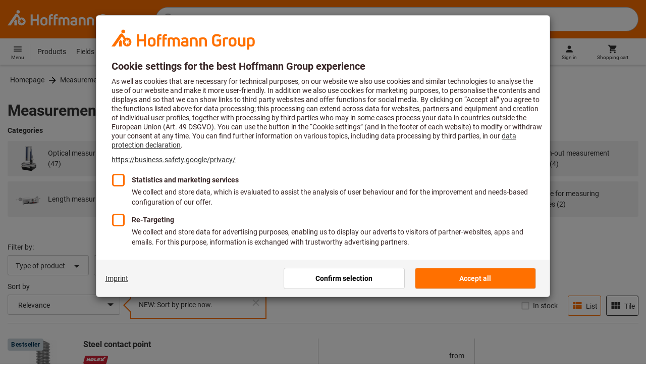

--- FILE ---
content_type: application/javascript
request_url: https://cdn.trustcommander.net/privacy/3869/privacy_v2_hook_137.js
body_size: 1200
content:
/*
 * Privacy JS Hook v100.3
 * Copyright Tag Commander
 * http://www.tagcommander.com/
 * Generated: 19/01/2026 14:27:45
 * ---
 * Version   : 008
 * IDP       : 137
 * IDS       : 3869
 */
/*!compressed by terser*/ define([],(function(c,h){return c=window.jQuery||c,{before:function(){document.querySelector("#text-intro").insertAdjacentHTML("afterBegin",'<div headerimage=""><svg xmlns="http://www.w3.org/2000/svg" id="Capa_1" enable-background="new 0 0 552.471 552.471" viewBox="0 0 500 50" height="100" width="350"><path fill="#ff7000" d="M97.4 47.7h-6.1V33.1h-13v14.6h-6.1V13.2h6.1v14.2h13V13.2h6.1zM25.6 28.3l-5.2 7.5.9 1.3v10.6h8V33.6l-3.7-5.3zm12.6-23a5.2 5.2 0 10-5.2 5.3 5.3 5.3 0 005.2-5.3m9.5 28.6l5.2 2-5.4 1.3 1.8 5.3-4.6-3.4-3.3 4.7v-5.6l-5.6.4 4.3-3.5-3.9-4.1 5.5 1.2.9-5.7 2.5 5.2 5-2.8-2.4 5zm8.6 1.4a12.3 12.3 0 00-16.4-11.6l-.2.1-6.7-9.6-.8-1.1c-1-1.3-2.5-2-4.1-2a5.7 5.7 0 00-4.6 2.7L0 47.7h9.8l19.5-28.1 5.4 7.8a12.3 12.3 0 0018.6 16.2c1.9-2.4 3-5.3 3-8.3M193.2 47.7h-5.9V32.2c0-3.2-1.6-4.8-4.7-4.8-1.4 0-2.8.3-4 1.1.4 1.2.6 2.5.6 3.8v15.4h-5.9V32.2c0-3.3-1.4-4.8-4.5-4.8-1.2 0-2.4.1-3.6.5v19.8h-5.9V24.2l.7-.3c2.7-1.2 5.7-1.8 8.7-1.9 2.5-.1 4.9.7 6.9 2.1a13 13 0 017.2-2.2c6.4 0 10.4 4 10.4 10.3v15.5zM270 47.7h-5.9V33c0-4-1.5-5.6-5.3-5.6a21 21 0 00-4.3.5v19.8h-5.9V24.2l.6-.3c3-1.3 6.3-1.9 9.6-1.9 7.4 0 11.2 3.8 11.2 10.9v14.8zM298.1 48.2c-6.2 0-13.5-3.2-13.5-12.4V25c0-9.1 7.1-12.3 13.1-12.3 4.3 0 8.6 1.3 12.2 3.7l.2.1-3.4 4.7-.1-.1a15.4 15.4 0 00-8.9-2.5c-4.4 0-7 2.5-7 6.7V36c0 4.1 2.7 6.6 7.3 6.6 2.3 0 4.6-.6 6.5-1.9v-7h-7V28h13v14.9l-.3.3a16 16 0 01-12.1 5M135 47.7h-5.9V22c0-5.7 3.4-9.4 8.7-9.4l3.6.3h.2v5.2h-.2c-.9-.2-1.8-.2-2.7-.2-2.4 0-3.7 1.5-3.7 4.2v.9h6.2v5.2H135v19.5zM150.2 47.7h-5.9V22c0-5.7 3.4-9.4 8.7-9.4l3.6.3h.2v5.2h-.2c-.9-.2-1.8-.2-2.7-.2-2.4 0-3.7 1.5-3.7 4.2v.9h6.2v5.2h-6.2v19.5zM207.2 48.2c-6.9 0-10.8-3-10.8-8.1 0-5 3.9-7.8 10.6-7.8 1.5 0 3.1.1 4.6.3v-.7c0-3.4-1.2-4.6-4.6-4.6-2.3-.1-4.6.6-6.6 1.9l-.2.1-2.8-4.3.1-.1c2.9-2 6.3-3 9.8-2.8 6.5 0 10.1 3.5 10.1 9.9v14.6h-.1c-3.2 1-6.6 1.6-10.1 1.6m.1-11.2c-3.2 0-4.8 1-4.8 3 0 2.6 3 3 4.9 3a22 22 0 004.4-.5v-5.1l-4.5-.4M321.2 47.7h-5.9V24.1h.1c2.8-1.4 5.8-2.1 8.9-2.1 1.8 0 3.7.2 5.5.5h.2v5.1h-.2a34 34 0 00-4.5-.3h-.1c-1.4 0-2.7.2-4 .6v19.8zM113.7 48.2c-6.7 0-11-3.8-11-9.8V32c0-6.1 4.3-10 11-10s11 3.9 11 10v6.4c0 6-4.3 9.8-11 9.8m0-20.9c-3.3 0-5.1 1.6-5.1 4.7v6.4c0 2.9 1.8 4.5 5.1 4.5s5.1-1.5 5.1-4.5V32c0-3-1.8-4.7-5.1-4.7M243.8 47.7h-5.9V33c0-4-1.5-5.6-5.3-5.6a21 21 0 00-4.3.5v19.8h-5.9V24.2l.6-.3c3-1.3 6.3-1.9 9.6-1.9 7.4 0 11.2 3.8 11.2 10.8v14.9zM342.6 48.2c-6.7 0-11-3.8-11-9.8V32c0-6.1 4.3-10 11-10s11 3.9 11 10v6.4c0 6-4.3 9.8-11 9.8m0-20.9c-3.3 0-5.1 1.6-5.1 4.7v6.4c0 2.9 1.8 4.5 5.1 4.5s5.1-1.5 5.1-4.5V32c0-3-1.8-4.7-5.1-4.7M368.8 48.2c-7.3 0-11.1-3.8-11.1-10.9V22.6h5.9v14.6c0 4 1.5 5.7 5.2 5.7 1.4 0 2.8-.2 4.1-.5V22.6h5.9V46h-.1a22.4 22.4 0 01-9.9 2.2M389.8 56.7h-5.9V24h.1c3.3-1.3 6.7-2 10.2-2 7.1 0 11.1 3.9 11.1 10.6v5.2c0 6.2-4.3 10.3-10.7 10.3-1.7 0-3.3-.4-4.9-1l.1 9.6zm0-15c1.3.9 2.8 1.3 4.4 1.3 3.4 0 5.2-1.7 5.2-5v-5.4c0-3.7-1.6-5.3-5.3-5.3-1.5 0-2.9.2-4.3.6v13.8z"></path></svg></div>')},after:function(){window.i18n={imprint:"Imprint"};var c=document.createElement("script");c.id="popinCategories",c.src="https://www.hoffmann-group.com/_ui/static/js/trustCommander/popinCategoriesAfter.js?t="+(new Date).toISOString().split(":")[0],c.async=!0,document.head.appendChild(c)}}}));

--- FILE ---
content_type: image/svg+xml
request_url: https://www.hoffmann-group.com/_ui/desktop/theme-hoffmann/source/images/icon/breadcrumb-arrow-right-branded.svg
body_size: -67
content:
<svg class="svgIcon svgIcon-arrow-right" width="20" height="20" viewBox="0 0 36 36" xmlns="http://www.w3.org/2000/svg"><path d="m18 6-2.115 2.115 8.37 8.385H6v3h18.255l-8.37 8.385L18 30l12-12z" fill-rule="evenodd" fill="#ff7000"/></svg>

--- FILE ---
content_type: text/javascript
request_url: https://www.hoffmann-group.com/_ui/static/js-built/module/paginationSpinner-65385d0a0d.js
body_size: -25
content:
System.register([],function(n){"use strict";return{execute:function(){const t=n("default",function(){$(".no-js-pagination").remove(),$(".js-btn-pagination").click(function(){$("#loadingSpinner").fadeIn(250)})});$(document).on("search:html:update",t),$(document).ready(t)}}});
//# sourceMappingURL=paginationSpinner.js.map
